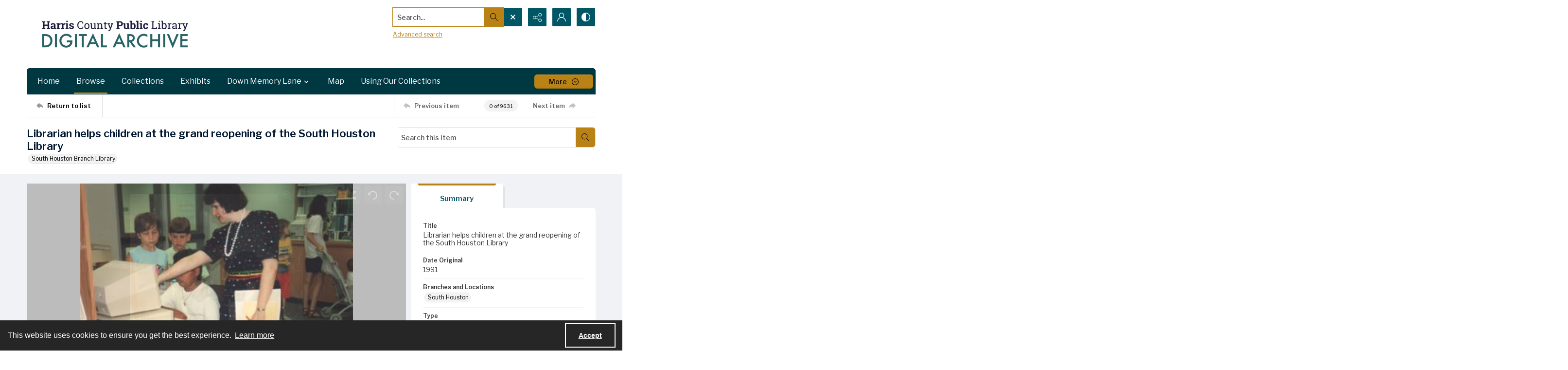

--- FILE ---
content_type: application/xml
request_url: https://images.quartexcollections.com/hcpl/Tiles/CR57_SoHo_photo_GrandOpening_02.xml?jwt=eyJhbGciOiJIUzI1NiIsInR5cCI6IkpXVCJ9.eyJ0eXAiOiJJbWFnZSIsIkNsaWVudEtleSI6ImhjcGwiLCJQYXJlbnRQYXRoIjoiIiwiQXNzZXRQYXRoIjoiQ1I1N19Tb0hvX3Bob3RvX0dyYW5kT3BlbmluZ18wMiIsIkFzc2V0TmFtZSI6bnVsbCwiQXNzZXRJZCI6MCwiaWF0IjoxNzY4ODQ1MTIxLCJleHAiOjE3Njg4ODgzMjF9.HxPSfOcMGJ2qrjj15DukqZ9obhtkw3muFKVW_oRqwrM
body_size: 98
content:
<?xml version="1.0" encoding="UTF-8"?>
<Image xmlns="http://schemas.microsoft.com/deepzoom/2008"
  Format="jpeg"
  Overlap="0"
  TileSize="1024"
  >
  <Size 
    Height="4635"
    Width="3157"
  />
</Image>
